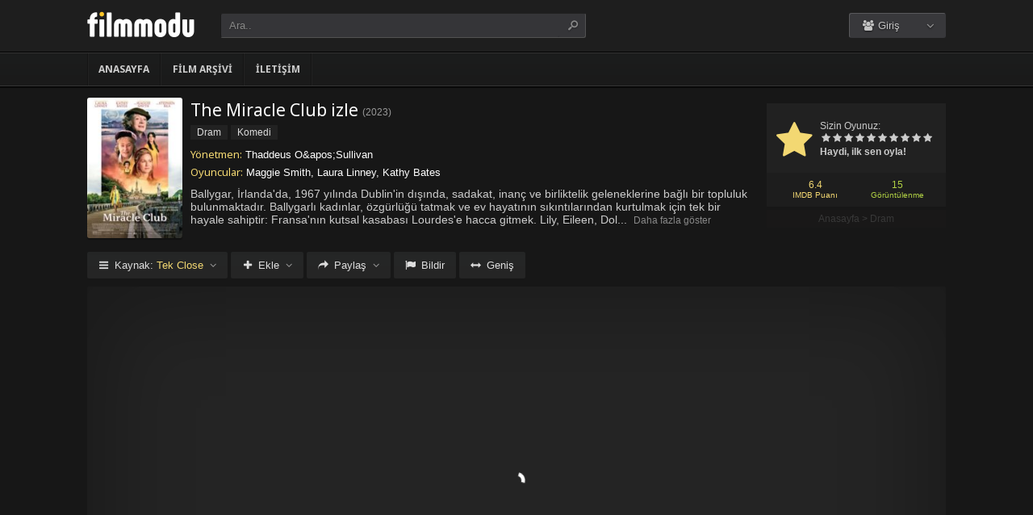

--- FILE ---
content_type: text/html; charset=UTF-8
request_url: https://filmmodu.rip/the-miracle-club-izle-2023/
body_size: 9760
content:
<!DOCTYPE html>
<html lang="tr">
<head profile="http://gmpg.org/xfn/11">
<meta charset="UTF-8" />
<meta name="viewport" content="width=device-width, initial-scale=1, maximum-scale=1" />
<meta http-equiv="X-UA-Compatible" content="IE=edge,chrome=1" />
<title>The Miracle Club 2023 Filmi Full izle | Filmmodu | Film izle, 1080p Kalitesinde Full HD Film izle</title>
<meta name="description" itemprop="description" content="2023 yapımı The Miracle Club filmi Türkçe dublaj veya Altyazılı olarak Full HD kalitede kesintisiz 1080p izle." />
<link rel="canonical" href="https://filmmodu.rip/the-miracle-club-izle-2023/" />
<meta property="og:url" content="https://filmmodu.rip/the-miracle-club-izle-2023/" />
<meta property="og:type" content="video.movie" />
<meta property="og:site_name" content="Filmmodu | Film izle, 1080p Kalitesinde Full HD Film izle" />
<meta property="og:title" content="The Miracle Club izle" />
<meta property="og:description" content="Ballygar, İrlanda'da, 1967 yılında Dublin'in dışında, sadakat, inanç ve birliktelik geleneklerine bağlı bir topluluk bulunmaktadır. Ballygarlı kadınlar, özgü..." />
<meta property="og:image" content="https://filmmodu.rip/wp-content/uploads/2024/05/the-miracle-club-2023.jpg" />

<meta name='robots' content='max-image-preview:large' />
<link rel='dns-prefetch' href='//fonts.googleapis.com' />
<link rel="alternate" type="application/rss+xml" title="Filmmodu | Film izle, 1080p Kalitesinde Full HD Film izle &raquo; beslemesi" href="https://filmmodu.rip/feed/" />
<link rel="alternate" type="application/rss+xml" title="Filmmodu | Film izle, 1080p Kalitesinde Full HD Film izle &raquo; yorum beslemesi" href="https://filmmodu.rip/comments/feed/" />
<link rel="alternate" type="application/rss+xml" title="Filmmodu | Film izle, 1080p Kalitesinde Full HD Film izle &raquo; The Miracle Club izle yorum beslemesi" href="https://filmmodu.rip/the-miracle-club-izle-2023/feed/" />
<link rel='stylesheet' id='wp-block-library-css' href='https://filmmodu.rip/wp-includes/css/dist/block-library/style.min.css?ver=6.3.1' type='text/css' media='all' />
<style id='classic-theme-styles-inline-css' type='text/css'>
/*! This file is auto-generated */
.wp-block-button__link{color:#fff;background-color:#32373c;border-radius:9999px;box-shadow:none;text-decoration:none;padding:calc(.667em + 2px) calc(1.333em + 2px);font-size:1.125em}.wp-block-file__button{background:#32373c;color:#fff;text-decoration:none}
</style>
<style id='global-styles-inline-css' type='text/css'>
body{--wp--preset--color--black: #000000;--wp--preset--color--cyan-bluish-gray: #abb8c3;--wp--preset--color--white: #ffffff;--wp--preset--color--pale-pink: #f78da7;--wp--preset--color--vivid-red: #cf2e2e;--wp--preset--color--luminous-vivid-orange: #ff6900;--wp--preset--color--luminous-vivid-amber: #fcb900;--wp--preset--color--light-green-cyan: #7bdcb5;--wp--preset--color--vivid-green-cyan: #00d084;--wp--preset--color--pale-cyan-blue: #8ed1fc;--wp--preset--color--vivid-cyan-blue: #0693e3;--wp--preset--color--vivid-purple: #9b51e0;--wp--preset--gradient--vivid-cyan-blue-to-vivid-purple: linear-gradient(135deg,rgba(6,147,227,1) 0%,rgb(155,81,224) 100%);--wp--preset--gradient--light-green-cyan-to-vivid-green-cyan: linear-gradient(135deg,rgb(122,220,180) 0%,rgb(0,208,130) 100%);--wp--preset--gradient--luminous-vivid-amber-to-luminous-vivid-orange: linear-gradient(135deg,rgba(252,185,0,1) 0%,rgba(255,105,0,1) 100%);--wp--preset--gradient--luminous-vivid-orange-to-vivid-red: linear-gradient(135deg,rgba(255,105,0,1) 0%,rgb(207,46,46) 100%);--wp--preset--gradient--very-light-gray-to-cyan-bluish-gray: linear-gradient(135deg,rgb(238,238,238) 0%,rgb(169,184,195) 100%);--wp--preset--gradient--cool-to-warm-spectrum: linear-gradient(135deg,rgb(74,234,220) 0%,rgb(151,120,209) 20%,rgb(207,42,186) 40%,rgb(238,44,130) 60%,rgb(251,105,98) 80%,rgb(254,248,76) 100%);--wp--preset--gradient--blush-light-purple: linear-gradient(135deg,rgb(255,206,236) 0%,rgb(152,150,240) 100%);--wp--preset--gradient--blush-bordeaux: linear-gradient(135deg,rgb(254,205,165) 0%,rgb(254,45,45) 50%,rgb(107,0,62) 100%);--wp--preset--gradient--luminous-dusk: linear-gradient(135deg,rgb(255,203,112) 0%,rgb(199,81,192) 50%,rgb(65,88,208) 100%);--wp--preset--gradient--pale-ocean: linear-gradient(135deg,rgb(255,245,203) 0%,rgb(182,227,212) 50%,rgb(51,167,181) 100%);--wp--preset--gradient--electric-grass: linear-gradient(135deg,rgb(202,248,128) 0%,rgb(113,206,126) 100%);--wp--preset--gradient--midnight: linear-gradient(135deg,rgb(2,3,129) 0%,rgb(40,116,252) 100%);--wp--preset--font-size--small: 13px;--wp--preset--font-size--medium: 20px;--wp--preset--font-size--large: 36px;--wp--preset--font-size--x-large: 42px;--wp--preset--spacing--20: 0.44rem;--wp--preset--spacing--30: 0.67rem;--wp--preset--spacing--40: 1rem;--wp--preset--spacing--50: 1.5rem;--wp--preset--spacing--60: 2.25rem;--wp--preset--spacing--70: 3.38rem;--wp--preset--spacing--80: 5.06rem;--wp--preset--shadow--natural: 6px 6px 9px rgba(0, 0, 0, 0.2);--wp--preset--shadow--deep: 12px 12px 50px rgba(0, 0, 0, 0.4);--wp--preset--shadow--sharp: 6px 6px 0px rgba(0, 0, 0, 0.2);--wp--preset--shadow--outlined: 6px 6px 0px -3px rgba(255, 255, 255, 1), 6px 6px rgba(0, 0, 0, 1);--wp--preset--shadow--crisp: 6px 6px 0px rgba(0, 0, 0, 1);}:where(.is-layout-flex){gap: 0.5em;}:where(.is-layout-grid){gap: 0.5em;}body .is-layout-flow > .alignleft{float: left;margin-inline-start: 0;margin-inline-end: 2em;}body .is-layout-flow > .alignright{float: right;margin-inline-start: 2em;margin-inline-end: 0;}body .is-layout-flow > .aligncenter{margin-left: auto !important;margin-right: auto !important;}body .is-layout-constrained > .alignleft{float: left;margin-inline-start: 0;margin-inline-end: 2em;}body .is-layout-constrained > .alignright{float: right;margin-inline-start: 2em;margin-inline-end: 0;}body .is-layout-constrained > .aligncenter{margin-left: auto !important;margin-right: auto !important;}body .is-layout-constrained > :where(:not(.alignleft):not(.alignright):not(.alignfull)){max-width: var(--wp--style--global--content-size);margin-left: auto !important;margin-right: auto !important;}body .is-layout-constrained > .alignwide{max-width: var(--wp--style--global--wide-size);}body .is-layout-flex{display: flex;}body .is-layout-flex{flex-wrap: wrap;align-items: center;}body .is-layout-flex > *{margin: 0;}body .is-layout-grid{display: grid;}body .is-layout-grid > *{margin: 0;}:where(.wp-block-columns.is-layout-flex){gap: 2em;}:where(.wp-block-columns.is-layout-grid){gap: 2em;}:where(.wp-block-post-template.is-layout-flex){gap: 1.25em;}:where(.wp-block-post-template.is-layout-grid){gap: 1.25em;}.has-black-color{color: var(--wp--preset--color--black) !important;}.has-cyan-bluish-gray-color{color: var(--wp--preset--color--cyan-bluish-gray) !important;}.has-white-color{color: var(--wp--preset--color--white) !important;}.has-pale-pink-color{color: var(--wp--preset--color--pale-pink) !important;}.has-vivid-red-color{color: var(--wp--preset--color--vivid-red) !important;}.has-luminous-vivid-orange-color{color: var(--wp--preset--color--luminous-vivid-orange) !important;}.has-luminous-vivid-amber-color{color: var(--wp--preset--color--luminous-vivid-amber) !important;}.has-light-green-cyan-color{color: var(--wp--preset--color--light-green-cyan) !important;}.has-vivid-green-cyan-color{color: var(--wp--preset--color--vivid-green-cyan) !important;}.has-pale-cyan-blue-color{color: var(--wp--preset--color--pale-cyan-blue) !important;}.has-vivid-cyan-blue-color{color: var(--wp--preset--color--vivid-cyan-blue) !important;}.has-vivid-purple-color{color: var(--wp--preset--color--vivid-purple) !important;}.has-black-background-color{background-color: var(--wp--preset--color--black) !important;}.has-cyan-bluish-gray-background-color{background-color: var(--wp--preset--color--cyan-bluish-gray) !important;}.has-white-background-color{background-color: var(--wp--preset--color--white) !important;}.has-pale-pink-background-color{background-color: var(--wp--preset--color--pale-pink) !important;}.has-vivid-red-background-color{background-color: var(--wp--preset--color--vivid-red) !important;}.has-luminous-vivid-orange-background-color{background-color: var(--wp--preset--color--luminous-vivid-orange) !important;}.has-luminous-vivid-amber-background-color{background-color: var(--wp--preset--color--luminous-vivid-amber) !important;}.has-light-green-cyan-background-color{background-color: var(--wp--preset--color--light-green-cyan) !important;}.has-vivid-green-cyan-background-color{background-color: var(--wp--preset--color--vivid-green-cyan) !important;}.has-pale-cyan-blue-background-color{background-color: var(--wp--preset--color--pale-cyan-blue) !important;}.has-vivid-cyan-blue-background-color{background-color: var(--wp--preset--color--vivid-cyan-blue) !important;}.has-vivid-purple-background-color{background-color: var(--wp--preset--color--vivid-purple) !important;}.has-black-border-color{border-color: var(--wp--preset--color--black) !important;}.has-cyan-bluish-gray-border-color{border-color: var(--wp--preset--color--cyan-bluish-gray) !important;}.has-white-border-color{border-color: var(--wp--preset--color--white) !important;}.has-pale-pink-border-color{border-color: var(--wp--preset--color--pale-pink) !important;}.has-vivid-red-border-color{border-color: var(--wp--preset--color--vivid-red) !important;}.has-luminous-vivid-orange-border-color{border-color: var(--wp--preset--color--luminous-vivid-orange) !important;}.has-luminous-vivid-amber-border-color{border-color: var(--wp--preset--color--luminous-vivid-amber) !important;}.has-light-green-cyan-border-color{border-color: var(--wp--preset--color--light-green-cyan) !important;}.has-vivid-green-cyan-border-color{border-color: var(--wp--preset--color--vivid-green-cyan) !important;}.has-pale-cyan-blue-border-color{border-color: var(--wp--preset--color--pale-cyan-blue) !important;}.has-vivid-cyan-blue-border-color{border-color: var(--wp--preset--color--vivid-cyan-blue) !important;}.has-vivid-purple-border-color{border-color: var(--wp--preset--color--vivid-purple) !important;}.has-vivid-cyan-blue-to-vivid-purple-gradient-background{background: var(--wp--preset--gradient--vivid-cyan-blue-to-vivid-purple) !important;}.has-light-green-cyan-to-vivid-green-cyan-gradient-background{background: var(--wp--preset--gradient--light-green-cyan-to-vivid-green-cyan) !important;}.has-luminous-vivid-amber-to-luminous-vivid-orange-gradient-background{background: var(--wp--preset--gradient--luminous-vivid-amber-to-luminous-vivid-orange) !important;}.has-luminous-vivid-orange-to-vivid-red-gradient-background{background: var(--wp--preset--gradient--luminous-vivid-orange-to-vivid-red) !important;}.has-very-light-gray-to-cyan-bluish-gray-gradient-background{background: var(--wp--preset--gradient--very-light-gray-to-cyan-bluish-gray) !important;}.has-cool-to-warm-spectrum-gradient-background{background: var(--wp--preset--gradient--cool-to-warm-spectrum) !important;}.has-blush-light-purple-gradient-background{background: var(--wp--preset--gradient--blush-light-purple) !important;}.has-blush-bordeaux-gradient-background{background: var(--wp--preset--gradient--blush-bordeaux) !important;}.has-luminous-dusk-gradient-background{background: var(--wp--preset--gradient--luminous-dusk) !important;}.has-pale-ocean-gradient-background{background: var(--wp--preset--gradient--pale-ocean) !important;}.has-electric-grass-gradient-background{background: var(--wp--preset--gradient--electric-grass) !important;}.has-midnight-gradient-background{background: var(--wp--preset--gradient--midnight) !important;}.has-small-font-size{font-size: var(--wp--preset--font-size--small) !important;}.has-medium-font-size{font-size: var(--wp--preset--font-size--medium) !important;}.has-large-font-size{font-size: var(--wp--preset--font-size--large) !important;}.has-x-large-font-size{font-size: var(--wp--preset--font-size--x-large) !important;}
.wp-block-navigation a:where(:not(.wp-element-button)){color: inherit;}
:where(.wp-block-post-template.is-layout-flex){gap: 1.25em;}:where(.wp-block-post-template.is-layout-grid){gap: 1.25em;}
:where(.wp-block-columns.is-layout-flex){gap: 2em;}:where(.wp-block-columns.is-layout-grid){gap: 2em;}
.wp-block-pullquote{font-size: 1.5em;line-height: 1.6;}
</style>
<link rel='stylesheet' id='style-css' href='https://filmmodu.rip/wp-content/themes/keremiya/css/style.min.css?ver=5.7.0' type='text/css' media='all' />
<link rel='stylesheet' id='responsive-css' href='https://filmmodu.rip/wp-content/themes/keremiya/css/responsive.min.css?ver=5.7.0' type='text/css' media='all' />
<link rel='stylesheet' id='icon-css' href='https://filmmodu.rip/wp-content/themes/keremiya/font/icon/css/keremiya-icons.css?ver=5.7.0' type='text/css' media='all' />
<link rel='stylesheet' id='slider-css-css' href='https://filmmodu.rip/wp-content/themes/keremiya/css/owl.carousel.css' type='text/css' media='all' />
<link rel='stylesheet' id='Noto-Sans-css' href='https://fonts.googleapis.com/css?family=Noto+Sans:400,700' type='text/css' media='all' />
<script type='text/javascript' src='https://filmmodu.rip/wp-includes/js/jquery/jquery.min.js?ver=3.7.0' id='jquery-core-js'></script>
<script type='text/javascript' src='https://filmmodu.rip/wp-includes/js/jquery/jquery-migrate.min.js?ver=3.4.1' id='jquery-migrate-js'></script>
<link rel="https://api.w.org/" href="https://filmmodu.rip/wp-json/" /><link rel="alternate" type="application/json" href="https://filmmodu.rip/wp-json/wp/v2/posts/19670" /><link rel='shortlink' href='https://filmmodu.rip/?p=19670' />
<link rel="alternate" type="application/json+oembed" href="https://filmmodu.rip/wp-json/oembed/1.0/embed?url=https%3A%2F%2Ffilmmodu.rip%2Fthe-miracle-club-izle-2023%2F" />
<link rel="alternate" type="text/xml+oembed" href="https://filmmodu.rip/wp-json/oembed/1.0/embed?url=https%3A%2F%2Ffilmmodu.rip%2Fthe-miracle-club-izle-2023%2F&#038;format=xml" />
<link rel="shortcut icon" href="https://filmmodu.rip/wp-content/uploads/2023/07/128x128.png" />
<script type="text/javascript">
/* <![CDATA[ */
var offtop = 0;
var sticky_sidebar = true;
/* ]]> */
</script>
<style type="text/css" media="screen">
.sticky { position: relative !important; top: 0 !important; }
#sticky-sidebar { top: 0 !important; }
.wrapper { width: 1064px; }
</style>

</head>
<body class="modern single">


<div id="wrap">
<div id="header-wrapper">
	<div id="header" class="dark">
		<div class="header-content wrapper">
			<div class="header-left">
				<div class="menu-toogle icon-menu fix-absolute"></div>
				<div class="header-logo">
					<div class="logo-content"><a href="https://filmmodu.rip" class="logo-image"><img src="https://filmmodu.rip/wp-content/uploads/2023/07/logo.png" alt="Filmmodu | Film izle, 1080p Kalitesinde Full HD Film izle" /></a></div>				</div>
				<div class="search-toogle icon-search fix-absolute"></div>
				
				<div class="header-search">
					<div class="hide-overflow">
<form id="search-form" method="get" action="https://filmmodu.rip/">
	<button type="submit" id="search-button"><span class="icon-search-1"></span></button>
	<div id="search-box">
		<input type="text" value="Ara.." id="s" name="s" onfocus="if (this.value == 'Ara..') {this.value = '';}" onblur="if (this.value == '') {this.value = 'Ara..';}" autocomplete="off" />
	</div>
</form>
</div>
<div id="live-search"></div>
				</div>
			</div>
			
			<div class="header-right">
				<div class="header-user">
					<div class="user-area"><div class="user-my-account dropdown "><span class="text"><span class="icon-users"></span> Giriş</span><div class="list">
    <ul class="login-or-register">
        <li>
        <a href="https://filmmodu.rip/kaydol/" class="show-modal register" data-is="#popup" data-id="#register-form">
            <span class="icon-user-plus"></span>
            Kaydol
        </a>
        </li>
        
        <span class="separator"></span>

        <li>
        <a href="https://filmmodu.rip/uye-girisi/" class="show-modal login" data-is="#popup" data-id="#login-form">
            <span class="icon-lock"></span>
            Giriş Yap
        </a>
        </li>
    </ul>
    </div></div></div>				</div>
				
				<div class="header-social">
					<div class="header-social-icons">
											</div>
				</div>
			</div>
		</div>
	</div>


<div id="navbar" class="dark dark-border flexcroll">
	<div class="navbar-in-border">
		<div class="navbar-content wrapper">
			<div id="nav">
			<ul>
				<li class="menu-item-home "><a href="https://filmmodu.rip">Anasayfa</a></li>
									<li id="menu-item-19284" class="menu-item menu-item-type-post_type menu-item-object-page menu-item-19284"><a href="https://filmmodu.rip/film-arsivi/">Film Arşivi</a></li>
<li id="menu-item-19285" class="menu-item menu-item-type-post_type menu-item-object-page menu-item-19285"><a href="https://filmmodu.rip/bize-yazin/">İletişim</a></li>
							</ul>
			</div>
		</div>
	</div>
</div>
</div>
	
<div class="clear"></div>


<div id="content">
<div class="content wrapper clearfix">
		<div class="single-content movie">

		<div class="info-left">
			<div class="poster">
								<img src="https://filmmodu.rip/wp-content/uploads/2024/05/the-miracle-club-2023-138x204.jpg" alt="The Miracle Club izle" />			</div>
					</div>

			<div class="rating">

				<div class="vote">
				<div class="siteRating" itemtype="http://schema.org/AggregateRating" itemscope itemprop="aggregateRating"><div class="site-vote"><span class="icon-star"><span class="average"></span></span></div><div class="rating-star"><span class="your-vote">Sizin Oyunuz: <span></span></span><div class="stars" data-id="19670" data-nonce="a64622aaa6"><a href="#" class="icon-star tooltip" title="Oy için tıkla: 1"><span>1</span></a><a href="#" class="icon-star tooltip" title="Oy için tıkla: 2"><span>2</span></a><a href="#" class="icon-star tooltip" title="Oy için tıkla: 3"><span>3</span></a><a href="#" class="icon-star tooltip" title="Oy için tıkla: 4"><span>4</span></a><a href="#" class="icon-star tooltip" title="Oy için tıkla: 5"><span>5</span></a><a href="#" class="icon-star tooltip" title="Oy için tıkla: 6"><span>6</span></a><a href="#" class="icon-star tooltip" title="Oy için tıkla: 7"><span>7</span></a><a href="#" class="icon-star tooltip" title="Oy için tıkla: 8"><span>8</span></a><a href="#" class="icon-star tooltip" title="Oy için tıkla: 9"><span>9</span></a><a href="#" class="icon-star tooltip" title="Oy için tıkla: 10"><span>10</span></a></div></div><div class="details">Haydi, ilk sen oyla!</div></div>				</div>

				<div class="rating-bottom">
				<span class="imdb-rating">6.4 <small>IMDB Puanı</small></span>								<span class="views-number">15 <small>Görüntülenme</small></span>				</div>

				<div xmlns:v="http://rdf.data-vocabulary.org/#" class="Breadcrumb"><span typeof="v:Breadcrumb"><a href="https://filmmodu.rip" rel="v:url" property="v:title">Anasayfa</a></span> > <span typeof="v:Breadcrumb"><a href="https://filmmodu.rip/filmler/dram-filmleri/" rel="v:url" property="v:title">Dram</a></span></div>			</div>

		<div class="info-right">
			<div class="title">
				<h1>The Miracle Club izle</h1>
				<div class="release">(<a href="https://filmmodu.rip/yapim/2023/" rel="tag">2023</a>)</div>			</div>

			<div class="categories">
				<a href="https://filmmodu.rip/filmler/dram-filmleri/" rel="category tag">Dram</a> <a href="https://filmmodu.rip/filmler/komedi-filmleri/" rel="category tag">Komedi</a>			</div>

			<div class="cast">
				<div class="director"><h4>Yönetmen:</h4> <a href="https://filmmodu.rip/yonetmen/thaddeus-oapossullivan/" rel="tag">Thaddeus O&amp;apos;Sullivan</a></div>				<div class="actor"><h4>Oyuncular:</h4> Maggie Smith, Laura Linney, Kathy Bates</div>			</div>

			
			<div class="excerpt more line-hide">
				Ballygar, İrlanda'da, 1967 yılında Dublin'in dışında, sadakat, inanç ve birliktelik geleneklerine bağlı bir topluluk bulunmaktadır. Ballygarlı kadınlar, özgürlüğü tatmak ve ev hayatının sıkıntılarından kurtulmak için tek bir hayale sahiptir: Fransa'nın kutsal kasabası Lourdes'e hacca gitmek. Lily, Eileen, Dolly ve Sheila gibi yakın arkadaşlar, arsız ve isyankâr rahiplerin küçük bir yardımsever müdahalesiyle, yerel çekiliş gecesinde hayatlarının biletini kazanacak 'şanslı' azınlığı oluştururlar.			</div>
		</div>

		
	</div>

	
	<div class="single-content video">
		
				
		<div class="action-buttons clearfix">
			<div id="action-parts" class="action"><button class="button source-button arrow-bottom trigger" type="button"><span class="icon-menu iconfix">Kaynak: <span class="active-part"></span></span></button><div class="popup source-popup"><div class="flexcroll"><div class="parts-top clearfix"><div class="parts-name">Kaynak</div><div class="parts-lang">Dil</div><div class="parts-quality">Kalite</div></div><div class="parts-middle"> <div class="part active">
                <div class="part-name">Tek Close</div>
                <div class="part-lang"><span class="empty">-</span></div>
                <div class="part-quality"><span class="empty">-</span></div>
                </div> <a href="https://filmmodu.rip/the-miracle-club-izle-2023/2/" class="post-page-numbers"><div class="part ">
                <div class="part-name">Fragman</div>
                <div class="part-lang"><span class="empty">-</span></div>
                <div class="part-quality"><span class="empty">-</span></div>
                </div></a></div></div></div></div>
			
						<div id="action-addto" class="action">
				<button class="button addto-button arrow-bottom trigger" type="button"><span class="icon-plus iconfix">Ekle</span></button><div class="popup addto-popup"><ul><li class="addto-later addto noselect" data-id="19670" data-this="later"><span class="icon-clock no-logged-in" data-type="no-logged"></span>İzleme Listesi</li><li class="addto-favori addto noselect" data-id="19670" data-this="fav"><span class="icon-star no-logged-in" data-type="no-logged"></span>Favoriler</li></ul></div>			</div>
			
						<div id="action-share" class="action">
				<button class="button share-button arrow-bottom trigger" type="button"><span class="icon-share-1 iconfix">Paylaş</span></button><div class="popup share-popup"><ul><li class="share-facebook keremiya-share noselect" data-type="fb"><span class="icon-facebook"></span>Facebook'ta Paylaş</li><li class="share-twitter keremiya-share noselect" data-type="tw"><span class="icon-twitter-bird"></span>Twitter'da Paylaş</li><li class="share-gplus keremiya-share noselect" data-type="gp"><span class="icon-gplus"></span>Google+'da Paylaş</li></ul></div>			</div>
						
						<div id="action-report" class="action">
					<button class="button report-button trigger" type="button">
		<span class="icon-flag iconfix">Bildir</span>
	</button>

	<div class="popup report-popup">
			<form id="keremiya-report" class="report-form">
		<input id="report_email" class="report-form-email" name="report_email" value="" aria-required="true" placeholder="E-Posta adresiniz" type="text">
		<p>E-postanız sadece moderatörler tarafından görünür.</p>
		<textarea id="report_excerpt" class="report-form-excerpt" name="report_excerpt" value="" aria-required="true" placeholder="Sorun nedir? Lütfen açıklayın.."></textarea>
		<input type="hidden" name="keremiya_action" value="report">
		<input type="hidden" name="post_id" value="19670">
		<input type="hidden" name="nonce" value="c28b601278">

		<button id="submit" class="button report-submit-button trigger" type="submit">
			<span class="icon-right-open iconfix">Gönder</span>
		</button>
	</form>
		</div>
				</div>
			
						<button id="wide" class="button wide-button" type="button"><span class="icon-resize-horizontal iconfix">Geniş</span></button>			
			
		</div><!--action-buttons-->

		<div class="video-content">
			<div  class="autosize-container"><p><!--baslik:Tek Close--><iframe width="640" height="360" src="https://closeload.com/video/embed/ZD5D1Ciba1q/" frameborder="0" marginwidth="0" marginheight="0" scrolling="no" allowfullscreen></iframe></p>
</div>		</div>

		<div class="clear"></div>
	</div>

	<div class="single-content tabs">
			<div class="tab-buttons noselect">
			<li data-id="comments" class="tab comments-tab active"><span class="icon-chat iconfix">Yorumlar</span></li>
			<li data-id="details" class="tab details-tab"><span class="icon-th-list iconfix">Detaylar</span></li>
					</div>
	</div>

	<div class="single-content detail" id="sss">

		<div id="details" class="wrap">
			
			<h2 class="title">
				<span>
					 Detaylar				</span>
			</h2>

						<div class="others no-sr">

				<div class="diger-adlari info"><h4>Diğer Adları:</h4> The Miracle Club</div>
							</div>
		</div>
		
		
		<div id="comments" class="wrap active">
			<div id="respond">
	<div class="col-left">
		<div class="comment-avatar">
			<img alt='' src='https://secure.gravatar.com/avatar/?s=64&#038;d=mm&#038;r=g' srcset='https://secure.gravatar.com/avatar/?s=128&#038;d=mm&#038;r=g 2x' class='avatar avatar-64 photo avatar-default' height='64' width='64' loading='lazy' decoding='async'/>		</div>
	</div>

	<div class="col-right">
	<form action="https://filmmodu.rip/wp-comments-post.php" method="post" id="commentform">
		
		
		<div id="cancel-comment-reply-link" style="display:none">
				<a rel="nofollow" href="#respond" class="tooltip" title="İptal Et"><span class="icon-cancel"></span></a>
		</div>
		
		<div class="comment-form-comment">
			<textarea id="comment-textarea" name="comment" aria-required="true" placeholder="Hadi hemen bir yorum paylaş."></textarea>
		</div>
			
		<div class="comment-form-inputs clearfix">
					<div class="comment-input-hide">
				<div class="comment-form-author">
					<input id="author" name="author" value="" aria-required="true" placeholder="İsim" type="text">
				</div>

				<div class="comment-form-email">
					<input id="email" name="email" value="" aria-required="true" placeholder="E-Posta" type="text">
				</div>
			
				<div class="clear"></div>

							</div>
		
		<p style="display: none;"><input type="hidden" id="akismet_comment_nonce" name="akismet_comment_nonce" value="6bfd966d15" /></p><p style="display: none !important;"><label>&#916;<textarea name="ak_hp_textarea" cols="45" rows="8" maxlength="100"></textarea></label><input type="hidden" id="ak_js_1" name="ak_js" value="49"/><script>document.getElementById( "ak_js_1" ).setAttribute( "value", ( new Date() ).getTime() );</script></p>		
			<div class="comment-form-submit">
				<button name="submit" id="submit" class="button submit-button" value="Gönder" type="submit"><span class="icon-right-open">Gönder</span></button>
				<input type='hidden' name='comment_post_ID' value='19670' id='comment_post_ID' />
<input type='hidden' name='comment_parent' id='comment_parent' value='0' />
<input type='hidden' name='keremiya_action' id='keremiya_action' value='comment' />
			</div>

		</div><!-- .comment-form-inputs -->
	</form>
	</div><!-- .col-right -->
</div><!-- #respond -->

	<div class="clear"></div>


						<div class="nocomment">
			<p>Henüz hiç yorum yapılmamış. <br> İlk yorumu yapan sen olmak istemez misin?</p>
		</div>
					</div>

	</div>
	
	
	<div class="single-content sidebar sticky-sidebar" id="sidebar">
		<div class="clear"></div><div class="sidebar-content"><div id="similar-movies" class="clearfix"><div class="top"><span>Benzer Filmler</span></div><ul class="flexcroll">
                <li>
                    <a href="https://filmmodu.rip/cengiz-han-izle-1965/" title="Cengiz Han (1965) izle">
                    <div class="info-left">
                        <div class="poster"><img src="https://filmmodu.rip/wp-content/uploads/2024/10/genghis-khan-1965-70x80.jpg" alt="Cengiz Han (1965) izle" width="60px" height="70px" /></div>
                    </div>

                    <div class="info-right">
                        <div class="title">Cengiz Han (1965) izle</div>
                        <div class="release">1965</div>
                    </div>
                    </a>
                </li>
            
                <li>
                    <a href="https://filmmodu.rip/cennet-beklesin-izle-1943/" title="Cennet beklesin (1943) izle">
                    <div class="info-left">
                        <div class="poster"><img src="https://filmmodu.rip/wp-content/uploads/2024/10/heaven-can-wait-1943-70x80.jpg" alt="Cennet beklesin (1943) izle" width="60px" height="70px" /></div>
                    </div>

                    <div class="info-right">
                        <div class="title">Cennet beklesin (1943) izle</div>
                        <div class="release">1943</div>
                    </div>
                    </a>
                </li>
            
                <li>
                    <a href="https://filmmodu.rip/cherry-2000-izle-1987/" title="Cherry 2000 (1987) izle">
                    <div class="info-left">
                        <div class="poster"><img src="https://filmmodu.rip/wp-content/uploads/2024/10/cherry-2000-1987-70x80.jpg" alt="Cherry 2000 (1987) izle" width="60px" height="70px" /></div>
                    </div>

                    <div class="info-right">
                        <div class="title">Cherry 2000 (1987) izle</div>
                        <div class="release">1987</div>
                    </div>
                    </a>
                </li>
            
                <li>
                    <a href="https://filmmodu.rip/palabiyikyan-tiyatrocu-izle-1947/" title="Palabıyıkyan Tiyatrocu (1947) izle">
                    <div class="info-left">
                        <div class="poster"><img src="https://filmmodu.rip/wp-content/uploads/2024/10/copacabana-1947-70x80.jpg" alt="Palabıyıkyan Tiyatrocu (1947) izle" width="60px" height="70px" /></div>
                    </div>

                    <div class="info-right">
                        <div class="title">Palabıyıkyan Tiyatrocu (1947) izle</div>
                        <div class="release">1947</div>
                    </div>
                    </a>
                </li>
            
                <li>
                    <a href="https://filmmodu.rip/clifford-izle-1994/" title="Clifford (1994) izle">
                    <div class="info-left">
                        <div class="poster"><img src="https://filmmodu.rip/wp-content/uploads/2024/10/clifford-1994-70x80.jpg" alt="Clifford (1994) izle" width="60px" height="70px" /></div>
                    </div>

                    <div class="info-right">
                        <div class="title">Clifford (1994) izle</div>
                        <div class="release">1994</div>
                    </div>
                    </a>
                </li>
            
                <li>
                    <a href="https://filmmodu.rip/lavare-izle-1980/" title="L&#8217;avare (1980) izle">
                    <div class="info-left">
                        <div class="poster"><img src="https://filmmodu.rip/wp-content/uploads/2024/10/lavare-1980-70x80.jpg" alt="L&#8217;avare (1980) izle" width="60px" height="70px" /></div>
                    </div>

                    <div class="info-right">
                        <div class="title">L&#8217;avare (1980) izle</div>
                        <div class="release">1980</div>
                    </div>
                    </a>
                </li>
            </ul></div></div>	</div>

	
</div>
</div>
<div class="clear"></div><div id="footer">
	<div class="footer wrapper clearfix">
				<div class="footer-info">
			<a href="https://www.hdfilmcehennemi.sh/" title="hdfilmcehennemi">hdfilmcehennemi</a><br />
<br />
Sinema ve filmler, uzun yıllardan beri hayatımızda varlıklarını sürdüren ve toplulukların oluşmasında öncülük eden önemli araçlardır. Ancak sıklıkla sinemaya gitmek için zaman bulamamak veya istediğimiz filmi zamanında izleyememek gibi sorunlarla karşılaşabiliriz. Bu durum, filmleri kaçırma endişesini ve hayal kırıklığını beraberinde getirir.<br />
<br />
Neyse ki, internet sitelerinin hayatımızda daha belirgin bir yer edinmesiyle birlikte bu sorunlar azalmıştır. Ancak online film izleme deneyiminde de başka zorluklar ortaya çıkar. Kesintiler, reklamlar, donmalar gibi sorunlar film izleme keyfini olumsuz etkileyebilir. Filmmodu, bu sorunları tamamen ortadan kaldırarak ziyaretçilerine keyifli bir film izleme deneyimi sunar.<br />
<br />
Filmmodu'nun sunduğu avantajlar:<br />
<br />
Reklamsız Film İzleme: Film sitelerinde en can sıkıcı durumlardan biri, film başlarken zorunlu olarak tıklanması gereken reklamlar veya en heyecanlı anlarda araya giren ücretli reklamlardır. Bu durum, arkadaşlarınızla veya tek başınıza film izlerken ciddi bir rahatsızlık yaratabilir. Filmmodu, bu olumsuz durumları ortadan kaldırarak reklamsız film izleme imkanı sunar. Böylece istediğiniz filmleri daha rahat bir ortamda ve HD kalitesiyle keyifle izleyebilirsiniz.<br />
<br />
IMDB Puanı Yüksek Filmler: Hangi filmi izleyeceğinize karar veremediğinizde ve film izleyerek zaman geçirmek istediğinizde, sitemizden IMDB puanı yüksek filmleri seçebilirsiniz. Her kategorideki filmlerde yer alan puanlar, filmin kalitesi ve izlenebilirlik derecesi hakkında size bilgi verir. Ayrıca sitemizden filmleri 1080p veya 720p kalitede izleyebilir, Türkçe dublaj veya altyazılı seçeneklerini tercih edebilirsiniz.<br />
<br />
Filmmodu, sinema tutkunlarına kaliteli ve sorunsuz bir film izleme deneyimi sunar. Reklamsız film izleme imkanı, IMDB puanı yüksek filmlerle zenginleştirilmiş film arşivi ve farklı kalite ve dil seçenekleriyle Filmmodu, sizlere keyifli bir film izleme imkanı sunar.			<!-- FOOTER LEFT -->
		</div>

		<div class="footer-logo">
			<div class="logo-content center"><a href="https://filmmodu.rip" class="logo-image"><img src="https://filmmodu.rip/wp-content/uploads/2023/07/logo.png" alt="Filmmodu | Film izle, 1080p Kalitesinde Full HD Film izle" /></a></div>		</div>
		<div class="footer-hide" style="display:none">
					</div>
	</div>
	
	</div>
</div> <!--#wrap-->
<div id="popup" class="modal" style="display:none">
	<div class="modal-inner">
		<div class="modal-message" style="display:none">
			<div class="message-header"></div>
			<div class="message-content"></div>
			<div class="message-footer"></div>
			<span class="message-close">Kapat</span>
		</div>

		<div class="modal-header">
		</div>

		<div id="register-form" class="modal-form" style="display:none">
			<form class="register-form">
			<div class="display-message"></div>
				<input id="register_username" class="register-form-author" name="register_username" value="" aria-required="true" placeholder="Kullanıcı Adı *" type="text">
				<input id="register_email" class="register-form-email" name="register_email" value="" aria-required="true" placeholder="E-Posta *" type="text">
				<input id="register_re_email" class="register-form-re-email" name="register_remail" value="" aria-required="true" placeholder="E-Posta Tekrar *" type="text">
				<input class="register-form-password" name="register_password" value="" aria-required="true" placeholder="Parola *" type="password">
				<input class="register-form-confirm" name="register_confirm" value="" aria-required="true" placeholder="Parola Tekrar *" type="password">
				<input type="hidden" name="keremiya_action" value="register">
				<input type="hidden" name="url" value="https://filmmodu.rip/ayarlar/" id="redirect-url">
				<input type="hidden" name="nonce" value="43379ddb55">
				<button name="submit" id="submit" class="button submit-button" type="submit"><span class="icon-right-open">Kaydol</span></button>
			</form>

			<div class="modal-footer">
				Zaten üye misin? <a href="javascript:void(0);" class="show-modal" data-is="#popup" data-id="#login-form">Giriş Yap</a>			</div>
		</div>

		<div id="login-form" class="modal-form" style="display:none">
			<form id="user-login" class="login-form">
			<div class="display-message"></div>
				<input id="login_username" class="login-form-author" name="login_username" value="" aria-required="true" placeholder="Kullanıcı Adı *" type="text">
				<input id="login_password" class="login-form-password" name="login_password" value="" aria-required="true" placeholder="Parola *" type="password">
				<input type="hidden" name="keremiya_action" value="login">
				<input type="hidden" name="url" value="https://filmmodu.rip/the-miracle-club-izle-2023/" id="redirect-url">
				<input type="hidden" name="nonce" value="43379ddb55">
				<button name="submit" id="submit" class="button submit-button" value="Gönder" type="submit"><span class="icon-right-open">Giriş Yap</span></button>
			
				<div class="lost-password">
					<a href="https://filmmodu.rip/loginimsi/?action=lostpassword">Parolanızı mı unuttunuz?</a>
				</div>
			</form>

			<div class="modal-footer">
				Üye değil misin? <a href="javascript:void(0);" class="show-modal" data-is="#popup" data-id="#register-form">Hemen Kaydol</a>			</div>
		</div>
	</div>
	<div class="modal-bg"></div>
</div><!--#popup-->


<div id="gallery" style="display:none">
	<div class="gallery-inner">
		<div class="gallery-header"></div>
		<div class="gallery-content"></div>
		<div class="gallery-footer"></div>
	</div>
	<div class="gallery-bg"></div>
</div><!--#gallery-->

<script type='text/javascript' id='keremiya-js-extra'>
/* <![CDATA[ */
var kL10n = {"ajax_url":"https:\/\/filmmodu.rip\/wp-admin\/admin-ajax.php","nonce":"3b5ffbc054","more":"Daha fazla g\u00f6ster","less":"Daha az g\u00f6ster"};
/* ]]> */
</script>
<script type='text/javascript' src='https://filmmodu.rip/wp-content/themes/keremiya/js/main.min.js?ver=5.8.0' id='keremiya-js'></script>
<script type='text/javascript' id='search-js-extra'>
/* <![CDATA[ */
var sL10n = {"api":"https:\/\/filmmodu.rip\/wp-json\/keremiya\/search\/","nonce":"b58bba2fd4","area":"#live-search","button":"#search-button","more":"%s i\u00e7in daha fazla sonu\u00e7 bul"};
/* ]]> */
</script>
<script type='text/javascript' src='https://filmmodu.rip/wp-content/themes/keremiya/js/live.search.min.js?ver=5.7.0' id='search-js'></script>
<script type='text/javascript' src='https://filmmodu.rip/wp-content/themes/keremiya/js/owl.carousel.min.js' id='slider-js-js'></script>
<script type='text/javascript' src='https://filmmodu.rip/wp-content/themes/keremiya/js/tipsy.min.js?ver=5.8.0' id='tipsy-js'></script>
<script type='text/javascript' id='keremiya-postviews-cache-js-extra'>
/* <![CDATA[ */
var viewsL10n = {"post_id":"19670"};
/* ]]> */
</script>
<script type='text/javascript' src='https://filmmodu.rip/wp-content/themes/keremiya/js/postviews-cache.js?ver=1.68' id='keremiya-postviews-cache-js'></script>
<script type='text/javascript' src='https://filmmodu.rip/wp-includes/js/comment-reply.min.js?ver=6.3.1' id='comment-reply-js'></script>
<script defer type='text/javascript' src='https://filmmodu.rip/wp-content/plugins/akismet/_inc/akismet-frontend.js?ver=1689210828' id='akismet-frontend-js'></script>
<script defer src="https://static.cloudflareinsights.com/beacon.min.js/vcd15cbe7772f49c399c6a5babf22c1241717689176015" integrity="sha512-ZpsOmlRQV6y907TI0dKBHq9Md29nnaEIPlkf84rnaERnq6zvWvPUqr2ft8M1aS28oN72PdrCzSjY4U6VaAw1EQ==" data-cf-beacon='{"version":"2024.11.0","token":"8e128ed20bc1480cbf609a04163a9953","r":1,"server_timing":{"name":{"cfCacheStatus":true,"cfEdge":true,"cfExtPri":true,"cfL4":true,"cfOrigin":true,"cfSpeedBrain":true},"location_startswith":null}}' crossorigin="anonymous"></script>
</body>
</html>
<!--
Performance optimized by W3 Total Cache. Learn more: https://www.boldgrid.com/w3-total-cache/

Object Caching 82/148 objects using memcached
Page Caching using disk: enhanced 
Database Caching 5/26 queries in 0.092 seconds using memcached

Served from: filmmodu.rip @ 2026-01-21 08:30:43 by W3 Total Cache
-->